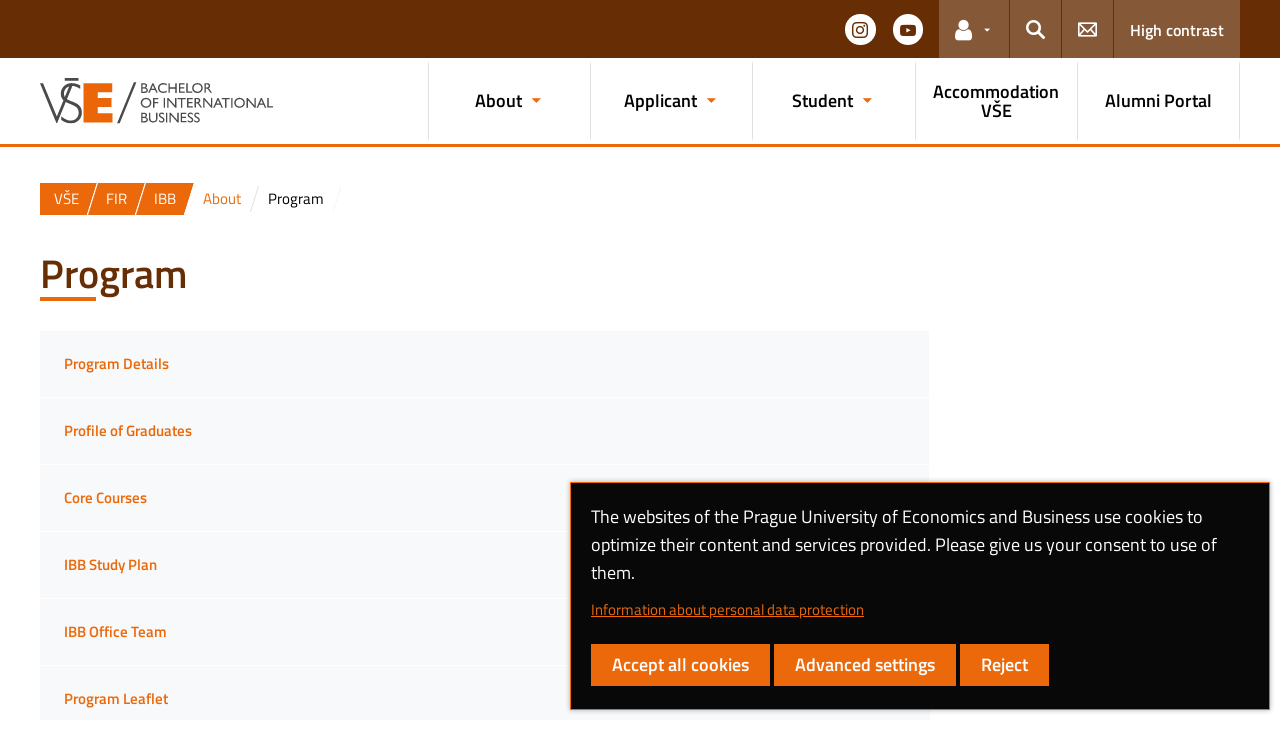

--- FILE ---
content_type: text/html; charset=UTF-8
request_url: https://ibb.vse.cz/program/
body_size: 56898
content:
<!DOCTYPE html>
<html lang="en-US">
  <head>
    <meta charset="UTF-8" />
    <meta name="viewport" content="width=device-width,initial-scale=1,shrink-to-fit=no" />
    <meta http-equiv="X-UA-Compatible" content="IE=edge" />
    <title>Program &#8211; Bachelor of International Business &#8211; Prague University of Economics and Business</title>
<meta name='robots' content='max-image-preview:large' />
<link rel="alternate" type="application/rss+xml" title="Bachelor of International Business &raquo; Feed" href="https://ibb.vse.cz/feed/" />
<link rel="alternate" title="oEmbed (JSON)" type="application/json+oembed" href="https://ibb.vse.cz/wp-json/oembed/1.0/embed?url=https%3A%2F%2Fibb.vse.cz%2Fprogram%2F" />
<link rel="alternate" title="oEmbed (XML)" type="text/xml+oembed" href="https://ibb.vse.cz/wp-json/oembed/1.0/embed?url=https%3A%2F%2Fibb.vse.cz%2Fprogram%2F&#038;format=xml" />
<style id='wp-img-auto-sizes-contain-inline-css'>
img:is([sizes=auto i],[sizes^="auto," i]){contain-intrinsic-size:3000px 1500px}
/*# sourceURL=wp-img-auto-sizes-contain-inline-css */
</style>
<style id='classic-theme-styles-inline-css'>
/*! This file is auto-generated */
.wp-block-button__link{color:#fff;background-color:#32373c;border-radius:9999px;box-shadow:none;text-decoration:none;padding:calc(.667em + 2px) calc(1.333em + 2px);font-size:1.125em}.wp-block-file__button{background:#32373c;color:#fff;text-decoration:none}
/*# sourceURL=/wp-includes/css/classic-themes.min.css */
</style>
<link rel='stylesheet' id='esVSE-css' href='https://ibb.vse.cz/wp-content/plugins/es-vse/frontend/css/es-vse-frontend.css?ver=6.9' media='all' />
<link rel='stylesheet' id='fonts-css' href='https://ibb.vse.cz/wp-content/themes/vse-redesigned/dist/fonts/fonts.css?ver=20251210' media='all' />
<link rel='stylesheet' id='icons-css' href='https://ibb.vse.cz/wp-content/themes/vse-redesigned/dist/icons/style.min.css?ver=20251210' media='all' />
<link rel='stylesheet' id='vse-template-03-css' href='https://ibb.vse.cz/wp-content/themes/vse-redesigned/dist/css/theme-03.min.css?ver=20251210' media='all' />
<link rel='stylesheet' id='fancybox-css' href='https://ibb.vse.cz/wp-content/themes/vse-redesigned/dist/fancybox/jquery.fancybox.css?ver=20251210' media='all' />
<link rel='stylesheet' id='vse-template-wp-css-css' href='https://ibb.vse.cz/wp-content/themes/vse-redesigned/style.css?ver=20251210' media='all' />
<script src="https://ibb.vse.cz/wp-content/themes/vse-redesigned/dist/jquery/jquery.min.js?ver=3.7.1" id="jquery-core-js"></script>
<script src="https://ibb.vse.cz/wp-content/themes/vse-redesigned/dist/jquery/jquery-migrate.min.js?ver=3.3.0" id="jquery-migrate-js"></script>
<script src="https://ibb.vse.cz/wp-includes/js/jquery/ui/core.min.js?ver=1.13.3" id="jquery-ui-core-js"></script>
<script src="https://ibb.vse.cz/wp-includes/js/jquery/ui/menu.min.js?ver=1.13.3" id="jquery-ui-menu-js"></script>
<script src="https://ibb.vse.cz/wp-includes/js/dist/dom-ready.min.js?ver=f77871ff7694fffea381" id="wp-dom-ready-js"></script>
<script src="https://ibb.vse.cz/wp-includes/js/dist/hooks.min.js?ver=dd5603f07f9220ed27f1" id="wp-hooks-js"></script>
<script src="https://ibb.vse.cz/wp-includes/js/dist/i18n.min.js?ver=c26c3dc7bed366793375" id="wp-i18n-js"></script>
<script id="wp-i18n-js-after">
wp.i18n.setLocaleData( { 'text direction\u0004ltr': [ 'ltr' ] } );
//# sourceURL=wp-i18n-js-after
</script>
<script src="https://ibb.vse.cz/wp-includes/js/dist/a11y.min.js?ver=cb460b4676c94bd228ed" id="wp-a11y-js"></script>
<script src="https://ibb.vse.cz/wp-includes/js/jquery/ui/autocomplete.min.js?ver=1.13.3" id="jquery-ui-autocomplete-js"></script>
<script id="esVSE-js-extra">
var es_vse_ajax_url = {"ajaxurl":"https://ibb.vse.cz/wp-admin/admin-ajax.php"};
//# sourceURL=esVSE-js-extra
</script>
<script src="https://ibb.vse.cz/wp-content/plugins/es-vse/frontend/js/es-vse-frontend.js?ver=1" id="esVSE-js"></script>
<script src="https://ibb.vse.cz/wp-content/themes/vse-redesigned/dist/popper.js/umd/popper.min.js?ver=1.16.1" id="popper-js"></script>
<script src="https://ibb.vse.cz/wp-content/themes/vse-redesigned/dist/jquery/touchswipe/jquery.touchSwipe.min.js?ver=1.6.18" id="jquery-touchswipe-js"></script>
<script src="https://ibb.vse.cz/wp-content/themes/vse-redesigned/dist/fancybox/jquery.fancybox.min.js?ver=3.5.7" id="fancybox-js"></script>
<script src="https://ibb.vse.cz/wp-content/themes/vse-redesigned/dist/js/scripts.min.js?ver=20251210" id="vse-template-dist-js"></script>
<script src="https://ibb.vse.cz/wp-content/themes/vse-redesigned/js/template.js?ver=20251210" id="vse-template-js"></script>
<script src="https://ibb.vse.cz/wp-content/themes/vse-redesigned/js/cookieconsent.js?ver=20251210" id="vse-template-cookieconsent-js"></script>
<link rel="EditURI" type="application/rsd+xml" title="RSD" href="https://ibb.vse.cz/xmlrpc.php?rsd" />
<link rel="canonical" href="https://ibb.vse.cz/program/" />
<link rel='shortlink' href='https://ibb.vse.cz/?p=2833' />
<meta name="description" content="Where business leaders of tomorrow meet" />		<style id="wp-custom-css">
			.sidebutton .nav-link { 
	background-color: #eb690b !important;
	color: #FFFFFF !important;	
}

.sidebutton .nav-link:hover {
    color: #eb690b  !important;
    background: #fff !important;
}
		</style>
		<script>
                      window.dataLayer = window.dataLayer || [];
                      function gtag(){dataLayer.push(arguments);}
                      gtag("consent", "default", {"analytics_storage": "denied","ad_storage": "denied","ad_user_data": "denied","ad_personalization": "denied","service_gads_storage":"denied","service_gads_personalization_storage":"denied","service_youtube_storage":"denied","service_vimeo_storage":"denied","service_tiktok_storage":"denied","service_facebook_storage":"denied","service_linkedin_storage":"denied","service_sklik_storage":"denied","service_gmaps_storage":"denied","service_msclarity_storage":"denied"});(function(w,d,s,l,i){w[l]=w[l]||[];
                        w[l].push({"gtm.start":new Date().getTime(),event:"gtm.js"});
                        var f=d.getElementsByTagName(s)[0], j=d.createElement(s),dl=l!="dataLayer"?"&l="+l:"";
                        j.async=true;j.src="https://www.googletagmanager.com/gtm.js?id="+i+dl;
                        f.parentNode.insertBefore(j,f);
                      })(window,document,"script","dataLayer","GTM-KKJ5GHR");</script><script>gtag('js', new Date());gtag("config", "G-GKX28KS6L9");gtag("config", "UA-5852751-24");dataLayer.push({'faculty':'FMV','language':'en'});dataLayer.push({'event':'custom_consent',"analytics_storage": "denied","ad_storage": "denied","ad_user_data": "denied","ad_personalization": "denied","service_gads_storage":"denied","service_gads_personalization_storage":"denied","service_youtube_storage":"denied","service_vimeo_storage":"denied","service_tiktok_storage":"denied","service_facebook_storage":"denied","service_linkedin_storage":"denied","service_sklik_storage":"denied","service_gmaps_storage":"denied","service_msclarity_storage":"denied"});</script><!-- Facebook Pixel Code -->
<script>
!function(f,b,e,v,n,t,s)
{if(f.fbq)return;n=f.fbq=function(){n.callMethod?
n.callMethod.apply(n,arguments):n.queue.push(arguments)};
if(!f._fbq)f._fbq=n;n.push=n;n.loaded=!0;n.version='2.0';
n.queue=[];t=b.createElement(e);t.async=!0;
t.src=v;s=b.getElementsByTagName(e)[0];
s.parentNode.insertBefore(t,s)}(window, document,'script',
'https://connect.facebook.net/en_US/fbevents.js');
fbq('init', '2871336336474591');
fbq('track', 'PageView');
</script>
<noscript><img height="1" width="1" style="display:none"
src="https://www.facebook.com/tr?id=2871336336474591&ev=PageView&noscript=1"
/></noscript>
<!-- End Facebook Pixel Code --><link rel="apple-touch-icon" sizes="180x180" href="https://ibb.vse.cz/wp-content/themes/vse-redesigned/dist/img/ico/03/apple-touch-icon.png" />
              <link rel="icon" type="image/png" sizes="32x32" href="https://ibb.vse.cz/wp-content/themes/vse-redesigned/dist/img/ico/03/favicon-32x32.png" />
              <link rel="icon" type="image/png" sizes="16x16" href="https://ibb.vse.cz/wp-content/themes/vse-redesigned/dist/img/ico/03/favicon-16x16.png" />
              <link rel="manifest" href="https://ibb.vse.cz/wp-content/themes/vse-redesigned/img/ico/site.webmanifest.php" />
              <link rel="mask-icon" href="https://ibb.vse.cz/wp-content/themes/vse-redesigned/dist/img/ico/safari-pinned-tab.svg" color="#eb690b" />
              <link rel="shortcut icon" href="https://ibb.vse.cz/wp-content/themes/vse-redesigned/dist/img/ico/03/favicon.ico" />
              <meta name="msapplication-TileColor" content="#eb690b" />
              <meta name="msapplication-config" content="https://ibb.vse.cz/wp-content/themes/vse-redesigned/img/ico/browserconfig.xml.php" />
              <meta name="theme-color" content="#eb690b" /><meta property="og:url" content="https://ibb.vse.cz/program/" /><meta property="og:title" content="Program" /><meta property="og:type" content="website" /><meta property="og:description" content=""><meta property="og:image" content="https://ibb.vse.cz/wp-content/themes/vse-redesigned/dist/img/logo/logo-horizontal-en-square-03.png" />  <style id='global-styles-inline-css'>
:root{--wp--preset--aspect-ratio--square: 1;--wp--preset--aspect-ratio--4-3: 4/3;--wp--preset--aspect-ratio--3-4: 3/4;--wp--preset--aspect-ratio--3-2: 3/2;--wp--preset--aspect-ratio--2-3: 2/3;--wp--preset--aspect-ratio--16-9: 16/9;--wp--preset--aspect-ratio--9-16: 9/16;--wp--preset--color--black: #000000;--wp--preset--color--cyan-bluish-gray: #abb8c3;--wp--preset--color--white: #ffffff;--wp--preset--color--pale-pink: #f78da7;--wp--preset--color--vivid-red: #cf2e2e;--wp--preset--color--luminous-vivid-orange: #ff6900;--wp--preset--color--luminous-vivid-amber: #fcb900;--wp--preset--color--light-green-cyan: #7bdcb5;--wp--preset--color--vivid-green-cyan: #00d084;--wp--preset--color--pale-cyan-blue: #8ed1fc;--wp--preset--color--vivid-cyan-blue: #0693e3;--wp--preset--color--vivid-purple: #9b51e0;--wp--preset--gradient--vivid-cyan-blue-to-vivid-purple: linear-gradient(135deg,rgb(6,147,227) 0%,rgb(155,81,224) 100%);--wp--preset--gradient--light-green-cyan-to-vivid-green-cyan: linear-gradient(135deg,rgb(122,220,180) 0%,rgb(0,208,130) 100%);--wp--preset--gradient--luminous-vivid-amber-to-luminous-vivid-orange: linear-gradient(135deg,rgb(252,185,0) 0%,rgb(255,105,0) 100%);--wp--preset--gradient--luminous-vivid-orange-to-vivid-red: linear-gradient(135deg,rgb(255,105,0) 0%,rgb(207,46,46) 100%);--wp--preset--gradient--very-light-gray-to-cyan-bluish-gray: linear-gradient(135deg,rgb(238,238,238) 0%,rgb(169,184,195) 100%);--wp--preset--gradient--cool-to-warm-spectrum: linear-gradient(135deg,rgb(74,234,220) 0%,rgb(151,120,209) 20%,rgb(207,42,186) 40%,rgb(238,44,130) 60%,rgb(251,105,98) 80%,rgb(254,248,76) 100%);--wp--preset--gradient--blush-light-purple: linear-gradient(135deg,rgb(255,206,236) 0%,rgb(152,150,240) 100%);--wp--preset--gradient--blush-bordeaux: linear-gradient(135deg,rgb(254,205,165) 0%,rgb(254,45,45) 50%,rgb(107,0,62) 100%);--wp--preset--gradient--luminous-dusk: linear-gradient(135deg,rgb(255,203,112) 0%,rgb(199,81,192) 50%,rgb(65,88,208) 100%);--wp--preset--gradient--pale-ocean: linear-gradient(135deg,rgb(255,245,203) 0%,rgb(182,227,212) 50%,rgb(51,167,181) 100%);--wp--preset--gradient--electric-grass: linear-gradient(135deg,rgb(202,248,128) 0%,rgb(113,206,126) 100%);--wp--preset--gradient--midnight: linear-gradient(135deg,rgb(2,3,129) 0%,rgb(40,116,252) 100%);--wp--preset--font-size--small: 13px;--wp--preset--font-size--medium: 20px;--wp--preset--font-size--large: 36px;--wp--preset--font-size--x-large: 42px;--wp--preset--spacing--20: 0.44rem;--wp--preset--spacing--30: 0.67rem;--wp--preset--spacing--40: 1rem;--wp--preset--spacing--50: 1.5rem;--wp--preset--spacing--60: 2.25rem;--wp--preset--spacing--70: 3.38rem;--wp--preset--spacing--80: 5.06rem;--wp--preset--shadow--natural: 6px 6px 9px rgba(0, 0, 0, 0.2);--wp--preset--shadow--deep: 12px 12px 50px rgba(0, 0, 0, 0.4);--wp--preset--shadow--sharp: 6px 6px 0px rgba(0, 0, 0, 0.2);--wp--preset--shadow--outlined: 6px 6px 0px -3px rgb(255, 255, 255), 6px 6px rgb(0, 0, 0);--wp--preset--shadow--crisp: 6px 6px 0px rgb(0, 0, 0);}:where(.is-layout-flex){gap: 0.5em;}:where(.is-layout-grid){gap: 0.5em;}body .is-layout-flex{display: flex;}.is-layout-flex{flex-wrap: wrap;align-items: center;}.is-layout-flex > :is(*, div){margin: 0;}body .is-layout-grid{display: grid;}.is-layout-grid > :is(*, div){margin: 0;}:where(.wp-block-columns.is-layout-flex){gap: 2em;}:where(.wp-block-columns.is-layout-grid){gap: 2em;}:where(.wp-block-post-template.is-layout-flex){gap: 1.25em;}:where(.wp-block-post-template.is-layout-grid){gap: 1.25em;}.has-black-color{color: var(--wp--preset--color--black) !important;}.has-cyan-bluish-gray-color{color: var(--wp--preset--color--cyan-bluish-gray) !important;}.has-white-color{color: var(--wp--preset--color--white) !important;}.has-pale-pink-color{color: var(--wp--preset--color--pale-pink) !important;}.has-vivid-red-color{color: var(--wp--preset--color--vivid-red) !important;}.has-luminous-vivid-orange-color{color: var(--wp--preset--color--luminous-vivid-orange) !important;}.has-luminous-vivid-amber-color{color: var(--wp--preset--color--luminous-vivid-amber) !important;}.has-light-green-cyan-color{color: var(--wp--preset--color--light-green-cyan) !important;}.has-vivid-green-cyan-color{color: var(--wp--preset--color--vivid-green-cyan) !important;}.has-pale-cyan-blue-color{color: var(--wp--preset--color--pale-cyan-blue) !important;}.has-vivid-cyan-blue-color{color: var(--wp--preset--color--vivid-cyan-blue) !important;}.has-vivid-purple-color{color: var(--wp--preset--color--vivid-purple) !important;}.has-black-background-color{background-color: var(--wp--preset--color--black) !important;}.has-cyan-bluish-gray-background-color{background-color: var(--wp--preset--color--cyan-bluish-gray) !important;}.has-white-background-color{background-color: var(--wp--preset--color--white) !important;}.has-pale-pink-background-color{background-color: var(--wp--preset--color--pale-pink) !important;}.has-vivid-red-background-color{background-color: var(--wp--preset--color--vivid-red) !important;}.has-luminous-vivid-orange-background-color{background-color: var(--wp--preset--color--luminous-vivid-orange) !important;}.has-luminous-vivid-amber-background-color{background-color: var(--wp--preset--color--luminous-vivid-amber) !important;}.has-light-green-cyan-background-color{background-color: var(--wp--preset--color--light-green-cyan) !important;}.has-vivid-green-cyan-background-color{background-color: var(--wp--preset--color--vivid-green-cyan) !important;}.has-pale-cyan-blue-background-color{background-color: var(--wp--preset--color--pale-cyan-blue) !important;}.has-vivid-cyan-blue-background-color{background-color: var(--wp--preset--color--vivid-cyan-blue) !important;}.has-vivid-purple-background-color{background-color: var(--wp--preset--color--vivid-purple) !important;}.has-black-border-color{border-color: var(--wp--preset--color--black) !important;}.has-cyan-bluish-gray-border-color{border-color: var(--wp--preset--color--cyan-bluish-gray) !important;}.has-white-border-color{border-color: var(--wp--preset--color--white) !important;}.has-pale-pink-border-color{border-color: var(--wp--preset--color--pale-pink) !important;}.has-vivid-red-border-color{border-color: var(--wp--preset--color--vivid-red) !important;}.has-luminous-vivid-orange-border-color{border-color: var(--wp--preset--color--luminous-vivid-orange) !important;}.has-luminous-vivid-amber-border-color{border-color: var(--wp--preset--color--luminous-vivid-amber) !important;}.has-light-green-cyan-border-color{border-color: var(--wp--preset--color--light-green-cyan) !important;}.has-vivid-green-cyan-border-color{border-color: var(--wp--preset--color--vivid-green-cyan) !important;}.has-pale-cyan-blue-border-color{border-color: var(--wp--preset--color--pale-cyan-blue) !important;}.has-vivid-cyan-blue-border-color{border-color: var(--wp--preset--color--vivid-cyan-blue) !important;}.has-vivid-purple-border-color{border-color: var(--wp--preset--color--vivid-purple) !important;}.has-vivid-cyan-blue-to-vivid-purple-gradient-background{background: var(--wp--preset--gradient--vivid-cyan-blue-to-vivid-purple) !important;}.has-light-green-cyan-to-vivid-green-cyan-gradient-background{background: var(--wp--preset--gradient--light-green-cyan-to-vivid-green-cyan) !important;}.has-luminous-vivid-amber-to-luminous-vivid-orange-gradient-background{background: var(--wp--preset--gradient--luminous-vivid-amber-to-luminous-vivid-orange) !important;}.has-luminous-vivid-orange-to-vivid-red-gradient-background{background: var(--wp--preset--gradient--luminous-vivid-orange-to-vivid-red) !important;}.has-very-light-gray-to-cyan-bluish-gray-gradient-background{background: var(--wp--preset--gradient--very-light-gray-to-cyan-bluish-gray) !important;}.has-cool-to-warm-spectrum-gradient-background{background: var(--wp--preset--gradient--cool-to-warm-spectrum) !important;}.has-blush-light-purple-gradient-background{background: var(--wp--preset--gradient--blush-light-purple) !important;}.has-blush-bordeaux-gradient-background{background: var(--wp--preset--gradient--blush-bordeaux) !important;}.has-luminous-dusk-gradient-background{background: var(--wp--preset--gradient--luminous-dusk) !important;}.has-pale-ocean-gradient-background{background: var(--wp--preset--gradient--pale-ocean) !important;}.has-electric-grass-gradient-background{background: var(--wp--preset--gradient--electric-grass) !important;}.has-midnight-gradient-background{background: var(--wp--preset--gradient--midnight) !important;}.has-small-font-size{font-size: var(--wp--preset--font-size--small) !important;}.has-medium-font-size{font-size: var(--wp--preset--font-size--medium) !important;}.has-large-font-size{font-size: var(--wp--preset--font-size--large) !important;}.has-x-large-font-size{font-size: var(--wp--preset--font-size--x-large) !important;}
/*# sourceURL=global-styles-inline-css */
</style>
</head>
  <body class="locale-en"><noscript><iframe src="https://www.googletagmanager.com/ns.html?id=GTM-KKJ5GHR" height="0" width="0" style="display:none;visibility:hidden"></iframe></noscript>    <header class="header-fixed-mobile-placeholder mb-2">
      <div class="bg-header-xl-dark bg-menu header-fixed-mobile text-white">
        <div class="container px-1 px-sm-2">
          <!-- top navigation -->
          <nav class="navbar-top" aria-label="Links in the header">
            <a class="nav-logo" href="https://ibb.vse.cz">
                      <img src="https://ibb.vse.cz/wp-content/uploads/IBB-white.svg" alt="IBB">
                    </a><ul class="nav nav-system"><li class="nav-item nav-item-media"><a class="nav-link" href="https://www.instagram.com/vse_ibb/" role="button" target="_blank" title="Follow us on Instagram" aria-label="Follow us on Instagram"><span class="icon icon-instagram" aria-hidden="true"></span><span class="d-lg-none">Instagram</span></a></li><li class="nav-item nav-item-media"><a class="nav-link" href="https://www.youtube.com/@fakultamezinarodnichvztahu2125" role="button" target="_blank" title="Follow us on YouTube" aria-label="Follow us on YouTube"><span class="icon icon-youtube" aria-hidden="true"></span><span class="d-lg-none">YouTube</span></a></li><li class="nav-item nav-item-light dropdown d-xl-block d-none">
                          <a class="nav-link dropdown-toggle" href="#" data-toggle="dropdown" role="button" aria-expanded="false" title="Links for the current user"><span class="icon icon-user" aria-hidden="true"></span><span class="sr-only">Links for the current user</span></a>
                          <div class="dropdown-menu dropdown-menu-right text-left"><a class="dropdown-item" href="https://insis.vse.cz/?lang=en">InSIS</a><a class="dropdown-item" href="https://outlook.vse.cz">Microsoft 365</a><a class="dropdown-item" href="https://moodle.vse.cz/?lang=en">Moodle</a><a class="dropdown-item" href="https://vse.sharepoint.com/sites/HomeVSE">VŠE Intranet</a><a class="dropdown-item" href="https://fir.vse.cz/intranet/">Intranet FIR</a></div>
                        </li><li class="nav-item nav-item-light">
                        <a class="nav-link text-white" href="#modal-search" data-toggle="modal" aria-haspopup="dialog" role="button" title="Search">
                          <span class="icon icon-search" aria-hidden="true"></span>
                          <span class="sr-only">Search</span>
                        </a>
                      </li><li class="nav-item nav-item-light d-xl-block d-none">
                          <a class="nav-link" href="https://ibb.vse.cz/kontakty/" role="button" title="Contacts">
                            <span class="icon icon-envelope" aria-hidden="true"></span>
                            <span class="d-lg-none">Contacts</span>
                          </a>
                        </li><li class="nav-item nav-item-light nav-item-accessible d-xl-block d-none"><a href="/program/?toggle-accessible=1" class="nav-link text-white" aria-label="Switch to high contrast mode for better readability" title="Switch to high contrast mode for better readability">High contrast</a></li><li class="nav-item nav-item-light d-xl-none">
                        <a class="nav-link text-white" href="#modal-mainmenu" data-toggle="modal" role="button" aria-expanded="false">
                          <span class="icon icon-menu" aria-hidden="true"></span>
                          <span class="d-none d-sm-inline-block ml-1">Menu</span>
                        </a>
                      </li></ul>          </nav>
        </div>
      </div>

      <div class="bg-white border-bottom-menu-color d-none d-xl-block">
        <div class="container px-0 px-sm-2">
          <nav class="navbar-main p-0" aria-label="Main navigation">
            <a class="nav-logo" href="https://ibb.vse.cz"><img src="https://ibb.vse.cz/wp-content/uploads/IBB.svg" alt="IBB" /></a><ul id="menu-main-menu" class="nav nav-main ml-auto d-none d-xl-flex"><li class="nav-item dropdown "><a href="http://*" data-toggle="dropdown" aria-expanded="false" role="button" id="main-menu-item-24" class="nav-link">About</a><div class="dropdown-menu"><div class="row"><div class="col"><div class="h6"><a href="https://ibb.vse.cz/program/">Program</a></div><ul class="nav"><li class="nav-item"><a href="https://ibb.vse.cz/program/details/" class="nav-link">Program Details</a></li><li class="nav-item"><a href="https://ibb.vse.cz/program/profile-of-graduates/" class="nav-link">Profile of Graduates</a></li><li class="nav-item"><a href="https://ibb.vse.cz/program/core-courses/" class="nav-link">Core Courses</a></li><li class="nav-item"><a href="https://ibb.vse.cz/program/ibb-study-plan/" class="nav-link">IBB Study Plan</a></li><li class="nav-item"><a href="https://ibb.vse.cz/program/ibb-office-team/" class="nav-link">IBB Office Team</a></li><li class="nav-item"><a href="https://ibb.vse.cz/program/program-leaflet/" class="nav-link">Program Leaflet</a></li></ul></div><div class="col"><div class="h6"><a href="https://ibb.vse.cz/faculty/">University &#038; Faculty</a></div><ul class="nav"><li class="nav-item"><a href="https://ibb.vse.cz/faculty/university-profile/" class="nav-link">University Profile</a></li><li class="nav-item"><a href="https://ibb.vse.cz/faculty-profile/" class="nav-link">Faculty Profile</a></li><li class="nav-item"><a href="https://ibb.vse.cz/faculty-management/" class="nav-link">Faculty Management</a></li><li class="nav-item"><a href="https://ibb.vse.cz/departments/" class="nav-link">Faculty Departments</a></li><li class="nav-item"><a href="https://ibb.vse.cz/institutes-and-centres/" class="nav-link">Faculty Institutes and Centres</a></li><li class="nav-item"><a href="https://ibb.vse.cz/international-cooperation/" class="nav-link">International Cooperation</a></li></ul></div><div class="col"><div class="h6"><a href="https://ibb.vse.cz/facilities-and-services-2/">Facilities &#038; Services</a></div><ul class="nav"><li class="nav-item"><a href="https://ibb.vse.cz/vse-accomodation/" class="nav-link">VŠE Accommodation</a></li><li class="nav-item"><a href="https://ibb.vse.cz/facilities-and-services-2/vse-catering-and-menus/" class="nav-link">VŠE Catering and Menus</a></li><li class="nav-item"><a href="https://ibb.vse.cz/libraries/" class="nav-link">VŠE Library</a></li><li class="nav-item"><a href="https://ibb.vse.cz/information-technologies/" class="nav-link">Informatics Centre</a></li><li class="nav-item"><a href="https://ibb.vse.cz/career-counselling/" class="nav-link">VŠE Career Centre</a></li><li class="nav-item"><a href="https://ibb.vse.cz/academic-psychological-counselling/" class="nav-link">Academic Psychological Counselling</a></li><li class="nav-item"><a href="https://ibb.vse.cz/facilities-and-services-2/lost-and-found/" class="nav-link">Lost and Found</a></li></ul></div><div class="col"><div class="h6"><a href="https://ibb.vse.cz/regulations/">Regulations</a></div><ul class="nav"><li class="nav-item"><a href="https://ibb.vse.cz/higher-education-act/" class="nav-link">Higher Education Act</a></li><li class="nav-item"><a href="https://ibb.vse.cz/vse-statuses/" class="nav-link">VŠE Statuses</a></li><li class="nav-item"><a href="https://ibb.vse.cz/statuses-of-the-faculty/" class="nav-link">Statuses of the Faculty</a></li><li class="nav-item"><a href="https://ibb.vse.cz/code-of-ethics/" class="nav-link">Code of Ethics</a></li><li class="nav-item"><a href="https://ibb.vse.cz/study-and-examination-rules/" class="nav-link">Study and Examination Rules</a></li><li class="nav-item"><a href="https://ibb.vse.cz/disciplinary-code/" class="nav-link">Disciplinary Code</a></li><li class="nav-item"><a href="https://ibb.vse.cz/scholarship-regulations/" class="nav-link">Scholarship Regulations</a></li><li class="nav-item"><a href="https://ibb.vse.cz/deans-provisions/" class="nav-link">Dean’s Provisions</a></li><li class="nav-item"><a href="https://ibb.vse.cz/regulations/student-status/" class="nav-link">Student Status</a></li></ul></div></div></div></li><li class="nav-item dropdown "><a href="http://" data-toggle="dropdown" aria-expanded="false" role="button" id="main-menu-item-108" class="nav-link">Applicant</a><div class="dropdown-menu"><div class="row"><div class="col"><div class="h6"><a href="https://ibb.vse.cz/why-to-join-us/">Why to join us?</a></div><ul class="nav"><li class="nav-item">
                    <a href="https://ibb.vse.cz/why-to-join-us/why-vse/" class="nav-link">Why VŠE?</a>
                  </li><li class="nav-item">
                    <a href="https://ibb.vse.cz/why-to-join-us/ibb-highlights/" class="nav-link">IBB Highlights</a>
                  </li><li class="nav-item">
                    <a href="https://ibb.vse.cz/why-to-join-us/profile-of-graduate/" class="nav-link">Profile of Graduates</a>
                  </li><li class="nav-item">
                    <a href="https://ibb.vse.cz/why-to-join-us/core-studied-courses/" class="nav-link">Core Courses</a>
                  </li><li class="nav-item">
                    <a href="https://ibb.vse.cz/why-to-join-us/our-alumni/" class="nav-link">Our Alumni</a>
                  </li><li class="nav-item">
                    <a href="https://ibb.vse.cz/why-to-join-us/virtual-tour/" class="nav-link">3D Virtual Tour</a>
                  </li><li class="nav-item">
                    <a href="https://ibb.vse.cz/why-to-join-us/open-house-day/" class="nav-link">Open House Day</a>
                  </li></ul></div><div class="col"><div class="h6"><a href="https://ibb.vse.cz/admission-process/">Admission process</a></div><ul class="nav"><li class="nav-item">
                    <a href="https://ibb.vse.cz/admission-process/how-to-apply/" class="nav-link">How to Apply</a>
                  </li><li class="nav-item">
                    <a href="https://ibb.vse.cz/admission-process/entrance-exam/" class="nav-link">Admission Requirements &#038; Entrance Exam</a>
                  </li><li class="nav-item">
                    <a href="https://ibb.vse.cz/admission-process/required-admission-documents/" class="nav-link">Required Admission Documents</a>
                  </li><li class="nav-item">
                    <a href="https://ibb.vse.cz/admission-process/documents-proving-previous-education/" class="nav-link">Recognition of Previous Education</a>
                  </li><li class="nav-item">
                    <a href="https://ibb.vse.cz/admission-process/tuition-fee/" class="nav-link">Tuition</a>
                  </li></ul></div><div class="col"><div class="h6"><a href="https://ibb.vse.cz/before_arrival/">Before Arrival</a></div><ul class="nav"><li class="nav-item">
                    <a href="https://ibb.vse.cz/before_arrival/before-arrival-obligations/" class="nav-link">Before Arrival Obligations</a>
                  </li><li class="nav-item">
                    <a href="https://ibb.vse.cz/before_arrival/visa-and-residence/" class="nav-link">Visa and Residence</a>
                  </li><li class="nav-item">
                    <a href="https://ibb.vse.cz/before_arrival/visa-and-health-insurance-information/" class="nav-link">Health Insurance</a>
                  </li><li class="nav-item">
                    <a href="https://ibb.vse.cz/before_arrival/vse-dormitories/" class="nav-link">VŠE Housing</a>
                  </li><li class="nav-item">
                    <a href="https://ibb.vse.cz/before_arrival/esn-vse-prague/" class="nav-link">ESN VŠE Prague</a>
                  </li><li class="nav-item">
                    <a href="https://ibb.vse.cz/before_arrival/more-information/" class="nav-link">More Information</a>
                  </li></ul></div><div class="col"><div class="h6"><a href="https://ibb.vse.cz/after-arrival/">After Arrival</a></div><ul class="nav"><li class="nav-item">
                    <a href="https://ibb.vse.cz/after-arrival/after-arrival-obligations/" class="nav-link">After Arrival Obligations</a>
                  </li><li class="nav-item">
                    <a href="https://ibb.vse.cz/after-arrival/orientation-days/" class="nav-link">Orientation Days</a>
                  </li><li class="nav-item">
                    <a href="https://ibb.vse.cz/after-arrival/key-guides/" class="nav-link">Key Guides</a>
                  </li><li class="nav-item">
                    <a href="https://ibb.vse.cz/after-arrival/vse-campus-zizkov-map/" class="nav-link">VŠE Campus (Žižkov) Map</a>
                  </li><li class="nav-item">
                    <a href="https://ibb.vse.cz/after-arrival/culture-shock/" class="nav-link">Culture Shock</a>
                  </li></ul></div></div></div></li><li class="nav-item dropdown "><a href="http://+" data-toggle="dropdown" aria-expanded="false" role="button" id="main-menu-item-109" class="nav-link">Student</a><div class="dropdown-menu"><div class="row"><div class="col"><div class="h6"><a href="https://ibb.vse.cz/general-information/">General information</a></div><ul class="nav"><li class="nav-item"><a href="https://ibb.vse.cz/general-information/schedules/" class="nav-link">Semester Schedules</a></li><li class="nav-item"><a href="https://ibb.vse.cz/rules-and-regulations/" class="nav-link">Rules and Regulations</a></li><li class="nav-item"><a href="https://ibb.vse.cz/ibb-office-team/" class="nav-link">IBB Office Team</a></li><li class="nav-item"><a href="https://ibb.vse.cz/general-information/ibb-office-hours/" class="nav-link">IBB Office Hours</a></li><li class="nav-item"><a href="https://ibb.vse.cz/general-information/student-status/" class="nav-link">Student Status</a></li></ul></div><div class="col"><div class="h6"><a href="https://ibb.vse.cz/study-obligations/">Study obligations</a></div><ul class="nav"><li class="nav-item">
                    <a href="https://ibb.vse.cz/study-obligations/ibb-study-plans/" class="nav-link">IBB Study Plans</a>
                  </li><li class="nav-item">
                    <a href="https://ibb.vse.cz/study-obligations/registration-of-courses/" class="nav-link">Courses: Registration &#038; Enrolment</a>
                  </li><li class="nav-item">
                    <a href="https://ibb.vse.cz/study-obligations/tuition-fee/" class="nav-link">Tuition</a>
                  </li><li class="nav-item">
                    <a href="https://ibb.vse.cz/study-obligations/bachelor-thesis/" class="nav-link">Bachelor Thesis and Defence</a>
                  </li><li class="nav-item">
                    <a href="https://ibb.vse.cz/study-obligations/final-state-exam/" class="nav-link">Final State Examinations</a>
                  </li></ul></div><div class="col"><div class="h6"><a href="https://ibb.vse.cz/guides/">Guides</a></div><ul class="nav"><li class="nav-item"><a href="https://ibb.vse.cz/guides/fir-guide/" class="nav-link">FIR Study Guide</a></li><li class="nav-item"><a href="https://ibb.vse.cz/guides/insis-guide/" class="nav-link">InSIS Guide</a></li><li class="nav-item"><a href="https://ibb.vse.cz/guides/vse-library-guide/" class="nav-link">VŠE Library Guide</a></li><li class="nav-item"><a href="https://ibb.vse.cz/guides/study-confirmation/" class="nav-link">Digitally Signed Confirmations</a></li><li class="nav-item"><a href="https://ibb.vse.cz/tutoring-help/" class="nav-link">Tutoring Help</a></li><li class="nav-item"><a href="https://ibb.vse.cz/guides/it-issues/" class="nav-link">IT Issues</a></li></ul></div><div class="col"><div class="h6"><a href="https://ibb.vse.cz/study-abroad/">Study Abroad Options</a></div><ul class="nav"><li class="nav-item"><a href="https://ibb.vse.cz/study-abroad/double-degree-options/" class="nav-link">IBB Double Degree Options</a></li><li class="nav-item"><a href="https://ibb.vse.cz/study-abroad/europe-erasmus/" class="nav-link">Europe (Erasmus+)</a></li><li class="nav-item"><a href="https://ibb.vse.cz/study-abroad/overseas/" class="nav-link">Overseas</a></li><li class="nav-item"><a href="https://ibb.vse.cz/study-abroad/other-options/" class="nav-link">Other Options</a></li><li class="nav-item"><a href="https://ibb.vse.cz/study-abroad/partner-universities/" class="nav-link">Partner Universities</a></li><li class="nav-item"><a href="https://ibb.vse.cz/study-abroad/vse-international-office/" class="nav-link">VŠE International Office</a></li></ul></div><div class="col"><div class="h6"><a href="https://ibb.vse.cz/useful-tips-and-links/">Useful tips and Links</a></div><ul class="nav"><li class="nav-item"><a href="https://ibb.vse.cz/useful-tips-and-links/visa-and-residence/" class="nav-link">Visa and Residence</a></li><li class="nav-item"><a href="https://ibb.vse.cz/useful-tips-and-links/health-insurance/" class="nav-link">Health Insurance</a></li><li class="nav-item"><a href="https://ibb.vse.cz/useful-tips-and-links/transport-in-cz/" class="nav-link">Transport in CZ</a></li><li class="nav-item"><a href="https://ibb.vse.cz/useful-tips-and-links/health-help-and-medical-contacts/" class="nav-link">Health Help and Medical Contacts</a></li><li class="nav-item"><a href="https://ibb.vse.cz/useful-tips-and-links/esn-vse-prague/" class="nav-link">ESN VŠE Prague</a></li><li class="nav-item"><a href="https://ibb.vse.cz/useful-tips-and-links/sports-courses-in-english/" class="nav-link">Sports Courses in English</a></li></ul></div></div></div></li><li class="nav-item no-dropdown "><a href="https://accommodation.vse.cz/" class="nav-link">Accommodation VŠE</a></li><li class="nav-item no-dropdown "><a href="https://ibb.vse.cz/alumni-portal/" class="nav-link">Alumni Portal</a></li></ul>          </nav>
        </div>
      </div>

        </header><main class="container mb-2 mb-xxl-4"><nav class="nav-breadcrumb small"><ol class="breadcrumb" id="breadcrumb" vocab="http://schema.org/" typeof="BreadcrumbList"><li class="breadcrumb-item web-hierarchy" property="itemListElement" typeof="ListItem">
                  <a href="https://www.vse.cz/english/" property="item" typeof="WebPage" title="Prague University of Economics and Business">
                    <span property="name">VŠE</span>
                  </a>
                  <meta class="d-none" property="position" content="1">
                </li><li class="breadcrumb-item web-hierarchy" property="itemListElement" typeof="ListItem">
                      <a href="https://fir.vse.cz" property="item" typeof="WebPage" title="Faculty of International Relations">
                         <span property="name">FIR</span>
                       </a>
                       <meta class="d-none" property="position" content="2">
                    </li><li class="breadcrumb-item web-hierarchy" property="itemListElement" typeof="ListItem">
                <a href="https://ibb.vse.cz/" property="item" typeof="WebPage" title="Bachelor of International Business">
                  <span property="name">IBB</span>
                </a>
                <meta class="d-none" property="position" content="3">
              </li><li class="breadcrumb-item">
                      <a href="#" class="breadcrumb-main-menu" data-menu-item="24"><span property="name">About</span></a>
                    </li><li class="breadcrumb-item active" property="itemListElement" typeof="ListItem">
                      <a href="https://ibb.vse.cz/program/" property="item" typeof="WebPage" class="d-none">
                        <span property="name">Program</span>
                      </a>
                      <meta class="d-none" property="position" content="5">
                      <span><span>Program</span></span>
                    </li></ol></nav><article vocab="http://schema.org/" typeof="Article" role="main" class="row" ><div class="col-lg-9 content-col-9"><h1 class="mb-3" property="headline">Program</h1><nav class="mt-3 mb-2"><ul class="nav nav-page justify-content-between flex-nowrap d-block"><li class="nav-item">
                      <a href="https://ibb.vse.cz/program/details/" class="nav-link">Program Details</a>
                    </li><li class="nav-item">
                      <a href="https://ibb.vse.cz/program/profile-of-graduates/" class="nav-link">Profile of Graduates</a>
                    </li><li class="nav-item">
                      <a href="https://ibb.vse.cz/program/core-courses/" class="nav-link">Core Courses</a>
                    </li><li class="nav-item">
                      <a href="https://ibb.vse.cz/program/ibb-study-plan/" class="nav-link">IBB Study Plan</a>
                    </li><li class="nav-item">
                      <a href="https://ibb.vse.cz/program/ibb-office-team/" class="nav-link">IBB Office Team</a>
                    </li><li class="nav-item">
                      <a href="https://ibb.vse.cz/program/program-leaflet/" class="nav-link">Program Leaflet</a>
                    </li></ul></nav><footer class="border border-left-0 border-right-0 border-bottom-0 mt-6 pt-2 text-muted clear-both">
            <ul class="list-inline"><li class="list-inline-item mr-4">Author: 
              <a href="mailto:terezie.baresova@vse.cz" property="author" vocab="http://schema.org/" typeof="Person">
                <span property="name">Mgr. Terezie Barešová</span>
                <span class="d-none" property="email">terezie.baresova@vse.cz</span>
              </a>
            </li><li class="list-inline-item d-none">Created on: 
                <time property="dateCreated" datetime="2023-11-21T13:32:22+01:00">21. 11. 2023</time>
                <time property="datePublished" class="d-none" datetime="2023-11-21T13:32:22+01:00">21. 11. 2023</time>
              </li>
              <li class="list-inline-item mr-4">Last update: 
                <time property="dateModified" datetime="2023-11-27T20:07:37+01:00">27. 11. 2023</time>
              </li>  </ul>
          </footer><meta class="d-none" property="mainEntityOfPage" vocab="https://schema.org/" typeof="WebPage" resource="https://ibb.vse.cz/program/" /></div><div class="col-lg-3 content-col-3"></div></article></main>      <footer class="footer-address bg-footer text-white py-4 py-lg-4">
      <div class="container">
        <div class="footer-logo"><img src="https://ibb.vse.cz/wp-content/themes/vse-redesigned/dist/img/logo/logo-white-en-03.svg" alt="VŠE / Faculty of International Relations" aria-label="Logo VŠE / Faculty of International Relations" /></div>
        <div class="row">
          <div class="col-xl-6 mb-4">
            <h3 class="h6 text-primary mb-3">Prague University of Economics and Business</h3>
            <div class="row mb-2">
              <div class="col-md-6">
                nám. W. Churchilla 1938/4<br />
130 67 Prague<br />
Czech republic              </div>
              <div class="col-md-6">
                IBB Office<br />
New Building, 3rd floor, NB 382              </div>
            </div>
            <div class="row">
              <div class="col-md-6">
                IČO: 61384399<br />
DIČ: CZ61384399              </div>
              <div class="col-md-6">
                <a href="mailto:ibb@vse.cz">ibb@vse.cz</a>              </div>
            </div>
          </div>
          <div class="col-xl-6">
            <div class="row">
              <div class="col-md-6 footer-col pl-xl-4">
                <h3 class="h6 text-primary mb-3">Program Coordinator</h3><div>Ms. Bianca Seppová</div>              </div>
              <div class="col-md-6 footer-col pl-xl-4">
                <h3 class="h6 text-primary mb-3">Academic Director</h3><div>Mr. Tomáš Sadílek, Ph.D.</div>              </div>
            </div>
          </div>
        </div>
      </div>
    </footer>

    <!-- footer -->
    <footer class="bg-footer-dark text-white py-2 py-lg-4">
      <div class="container">
        <div class="row">
          <div class="col-12 d-flex flex-column flex-lg-row justify-content-lg-between">
            <nav aria-label="Settings and accessibility links"><ul class="nav nav-footer d-block d-md-flex justify-content-start justify-content-lg-center mx-lg-auto"><li class="nav-item"><a href="https://ibb.vse.cz/privacy-policy/" class="nav-link cookieconsent-show" title="Nastavení cookies, zásady ochrany osobních údajů">Cookies and privacy</a></li><li class="nav-item"><a href="https://ibb.vse.cz/accessibility-statement/" class="nav-link" title="Web accessibility policy">Web accessibility</a></li><li class="nav-item"><a href="/program/?toggle-accessible=1" class="nav-link" aria-label="Switch to high contrast mode for better readability" title="Switch to high contrast mode for better readability">High contrast</a></li></ul></nav>          </div>
          <div class="col-12 small mt-2 text-muted text-left text-lg-center">
            <p>Copyright &copy; 2000 - 2026 Prague University of Economics and Business</p>
          </div>
        </div>
      </div>
    </footer>

    <!-- modal mainmenu -->
    <div class="modal modal-mainmenu fade" id="modal-mainmenu" tabindex="-1" role="navigation" aria-hidden="true">
      <div class="modal-dialog" role="document">
        <div class="modal-content">
          <div class="modal-header">
            <button type="button" class="close" data-dismiss="modal" aria-label="Close">
              <span class="icon icon-close small mr-1"></span>
              Menu            </button>
          </div>
          <div class="modal-body">
            <nav aria-label="Main navigation"><ul id="menu-main-menu-1" class="nav flex-column"><li class="nav-item">
                    <a href="https://ibb.vse.cz/" class="nav-link ">Homepage</a>
                  </li><li class="nav-item dropdown show "><a href="http://*" class="dropdown-toggle nav-link" data-toggle="dropdown" role="button" aria-expanded="true" id="modal-menu-item-24">About</a><div class="dropdown-menu show"><a href="https://ibb.vse.cz/program/" class="dropdown-item active">Program</a><a href="https://ibb.vse.cz/faculty/" class="dropdown-item">University &#038; Faculty</a><a href="https://ibb.vse.cz/facilities-and-services-2/" class="dropdown-item">Facilities &#038; Services</a><a href="https://ibb.vse.cz/regulations/" class="dropdown-item">Regulations</a></div></li><li class="nav-item dropdown "><a href="http://" class="dropdown-toggle nav-link" data-toggle="dropdown" role="button" aria-expanded="false" id="modal-menu-item-108">Applicant</a><div class="dropdown-menu "><a href="https://ibb.vse.cz/why-to-join-us/" class="dropdown-item">Why to join us?</a><a href="https://ibb.vse.cz/admission-process/" class="dropdown-item">Admission process</a><a href="https://ibb.vse.cz/before_arrival/" class="dropdown-item">Before Arrival</a><a href="https://ibb.vse.cz/after-arrival/" class="dropdown-item">After Arrival</a></div></li><li class="nav-item dropdown "><a href="http://+" class="dropdown-toggle nav-link" data-toggle="dropdown" role="button" aria-expanded="false" id="modal-menu-item-109">Student</a><div class="dropdown-menu "><a href="https://ibb.vse.cz/general-information/" class="dropdown-item">General information</a><a href="https://ibb.vse.cz/study-obligations/" class="dropdown-item">Study obligations</a><a href="https://ibb.vse.cz/guides/" class="dropdown-item">Guides</a><a href="https://ibb.vse.cz/study-abroad/" class="dropdown-item">Study Abroad Options</a><a href="https://ibb.vse.cz/useful-tips-and-links/" class="dropdown-item">Useful tips and Links</a></div></li><li class="nav-item "><a href="https://accommodation.vse.cz/" class="nav-link">Accommodation VŠE</a></li><li class="nav-item "><a href="https://ibb.vse.cz/alumni-portal/" class="nav-link">Alumni Portal</a></li></ul><ul id="menu-tlacitka-v-hlavicce-na-homepage" class="nav flex-column mobile" aria-label="Important links on the homepage"><li class="nav-item"><a class="nav-link " href="https://ibb.vse.cz/about-university-and-faculty/">University and Faculty</a></li>
<li class="nav-item"><a class="nav-link " href="https://ibb.vse.cz/about-prague/">About Prague</a></li>
<li class="nav-item"><a class="nav-link " href="https://ibb.vse.cz/faq/">FAQ</a></li>
</ul><ul class="nav flex-column nav-with-icons" aria-label="Contacts, user links, accessibility settings"><li class="nav-item"><a class="nav-link" href="https://www.instagram.com/vse_ibb/"  target="_blank" title="Follow us on Instagram" aria-label="Follow us on Instagram"><span class="icon icon-instagram" aria-hidden="true"></span><span class="">Instagram</span></a></li><li class="nav-item"><a class="nav-link" href="https://www.youtube.com/@fakultamezinarodnichvztahu2125"  target="_blank" title="Follow us on YouTube" aria-label="Follow us on YouTube"><span class="icon icon-youtube" aria-hidden="true"></span><span class="">YouTube</span></a></li><li class="nav-item nav-item-light"><a class="nav-link" href="https://ibb.vse.cz/kontakty/"><i class="icon icon-envelope" aria-hidden="true"></i><span>Contacts</span></a></li><li class="nav-item dropdown">
                                          <a class="nav-link dropdown-toggle" href="#" data-toggle="dropdown" role="button" aria-expanded="false"><i class="icon icon-user" aria-hidden="true"></i><span>Links for the current user</span></a>
                                          <div class="dropdown-menu"><a class="dropdown-item" href="https://insis.vse.cz/?lang=en">InSIS</a><a class="dropdown-item" href="https://outlook.vse.cz">Microsoft 365</a><a class="dropdown-item" href="https://moodle.vse.cz/?lang=en">Moodle</a><a class="dropdown-item" href="https://vse.sharepoint.com/sites/HomeVSE">VŠE Intranet</a><a class="dropdown-item" href="https://fir.vse.cz/intranet/">Intranet FIR</a></div>
                                        </li><li class="nav-item nav-item-light nav-item-accessible"><a href="/program/?toggle-accessible=1" class="nav-link" aria-label="Switch to high contrast mode for better readability" title="Switch to high contrast mode for better readability"><i class="icon icon-contrast" aria-hidden="true"></i>High contrast</a></li></ul></nav>          </div>
        </div>
      </div>
    </div>

    <div class="modal modal-search fade" id="modal-search" tabindex="-1" role="dialog" aria-hidden="true">
  <div class="modal-dialog" role="document">
    <div class="modal-content">
      <div class="modal-header">
        <div class="size-h5 modal-title">Search</div>
        <button type="button" class="close" data-dismiss="modal" aria-label="'.__('Zavřít','vse-template').'">
          <span aria-hidden="true">&times;</span>
        </button>
      </div>
      <div class="modal-body">
                <form action="https://ibb.vse.cz/search/" method="get">
          <label for="modal-search-input" class="sr-only">Search</label>
          <div class="input-group mb-3">
            <input type="search" class="form-control form-control-lg es-vse-search-autocomplete" placeholder="Input search terms" id="modal-search-input" required="required" name="search" />            <div class="input-group-append">
              <button class="btn btn-lg" type="submit">
                <span class="sr-only">Search</span>
                <span class="icon icon-search" aria-hidden="true"></span>
              </button>
            </div>
          </div>
        </form>
      </div>
    </div>
  </div>
</div><div id="cookieconsent" class="d-none" role="dialog" aria-modal="true" aria-label="Cookies and privacy" data-version="1e7165481a">
                <p class="my-0">The websites of the Prague University of Economics and Business use cookies to optimize their content and services provided. Please give us your consent to use of them.</p><p class="privacy-policy-link"><a class="small" href="https://ibb.vse.cz/privacy-policy/" tabindex="1">Information about personal data protection</a></p>
                <div class="cookieconsent-buttons mt-2">
                  <button class="cookieconsent-accept-all btn btn-primary rounded-0" tabindex="2">Accept all cookies</button>
                  <button class="cookieconsent-customize btn btn-primary rounded-0" tabindex="3">Advanced settings</button>
                  <button class="cookieconsent-accept-none btn btn-primary rounded-0" tabindex="4">Reject</button>
                </div>
                <div class="cookieconsent-customization d-none">
                  <p class="my-1"><strong>Select the services for which you want to allow the use of cookies:</strong></p>
                  <div class="cookieconsent-customization-controls mb-xl-2">
                    <div class="custom-control custom-switch">
                      <input type="checkbox" class="custom-control-input" id="cookieconsent-functional" checked disabled />
                      <label class="custom-control-label" for="cookieconsent-functional">Required functional cookies</label>
                    </div><div class="custom-control custom-switch cookieconsent-switch">
                                  <input type="checkbox" value="ga" class="cookieconsent-switch-input custom-control-input" id="cookieconsent-ga"  />
                                  <label class="custom-control-label" for="cookieconsent-ga">Google Analytics</label>
                                </div><div class="custom-control custom-switch cookieconsent-switch">
                                  <input type="checkbox" value="gads" class="cookieconsent-switch-input custom-control-input" id="cookieconsent-gads"  />
                                  <label class="custom-control-label" for="cookieconsent-gads">Google Ads, DoubleClick</label>
                                </div><div class="custom-control custom-switch cookieconsent-switch">
                                  <input type="checkbox" value="gads_personalization" class="cookieconsent-switch-input custom-control-input" id="cookieconsent-gads_personalization"  />
                                  <label class="custom-control-label" for="cookieconsent-gads_personalization">Google Ads - personalized</label>
                                </div><div class="custom-control custom-switch cookieconsent-switch">
                                  <input type="checkbox" value="youtube" class="cookieconsent-switch-input custom-control-input" id="cookieconsent-youtube"  />
                                  <label class="custom-control-label" for="cookieconsent-youtube">YouTube video tracking</label>
                                </div><div class="custom-control custom-switch cookieconsent-switch">
                                  <input type="checkbox" value="vimeo" class="cookieconsent-switch-input custom-control-input" id="cookieconsent-vimeo"  />
                                  <label class="custom-control-label" for="cookieconsent-vimeo">Vimeo video tracking</label>
                                </div><div class="custom-control custom-switch cookieconsent-switch">
                                  <input type="checkbox" value="tiktok" class="cookieconsent-switch-input custom-control-input" id="cookieconsent-tiktok"  />
                                  <label class="custom-control-label" for="cookieconsent-tiktok">TikTok video tracking</label>
                                </div><div class="custom-control custom-switch cookieconsent-switch">
                                  <input type="checkbox" value="facebook" class="cookieconsent-switch-input custom-control-input" id="cookieconsent-facebook"  />
                                  <label class="custom-control-label" for="cookieconsent-facebook">Facebook</label>
                                </div><div class="custom-control custom-switch cookieconsent-switch">
                                  <input type="checkbox" value="linkedin" class="cookieconsent-switch-input custom-control-input" id="cookieconsent-linkedin"  />
                                  <label class="custom-control-label" for="cookieconsent-linkedin">LinkedIn</label>
                                </div><div class="custom-control custom-switch cookieconsent-switch">
                                  <input type="checkbox" value="sklik" class="cookieconsent-switch-input custom-control-input" id="cookieconsent-sklik"  />
                                  <label class="custom-control-label" for="cookieconsent-sklik">Sklik</label>
                                </div><div class="custom-control custom-switch cookieconsent-switch">
                                  <input type="checkbox" value="gmaps" class="cookieconsent-switch-input custom-control-input" id="cookieconsent-gmaps"  />
                                  <label class="custom-control-label" for="cookieconsent-gmaps">Google Maps</label>
                                </div><div class="custom-control custom-switch cookieconsent-switch">
                                  <input type="checkbox" value="msclarity" class="cookieconsent-switch-input custom-control-input" id="cookieconsent-msclarity"  />
                                  <label class="custom-control-label" for="cookieconsent-msclarity">Microsoft Clarity</label>
                                </div>    </div>
                  <div class="mt-2">
                    <button class="cookieconsent-save-customized btn btn-primary rounded-0">Save settings</button>
                    <button class="cookieconsent-cancel-customized btn btn-primary rounded-0">cancel</button>
                  </div>
                </div>
              </div><div class="d-none"><script type="speculationrules">
{"prefetch":[{"source":"document","where":{"and":[{"href_matches":"/*"},{"not":{"href_matches":["/wp-*.php","/wp-admin/*","/wp-content/uploads/*","/wp-content/*","/wp-content/plugins/*","/wp-content/themes/vse-redesigned/*","/*\\?(.+)"]}},{"not":{"selector_matches":"a[rel~=\"nofollow\"]"}},{"not":{"selector_matches":".no-prefetch, .no-prefetch a"}}]},"eagerness":"conservative"}]}
</script>
</div><div id="ieWarning" class="d-none" data-heading="You are using an outdated web browser, this site may not work properly. Use Chrome, Firefox or Edge. " data-text="Dear user, Internet Explorer you currently use to view this site was already marked by its creators in early 2019 as an outdated and no longer supported browser that is no longer suitable for viewing websites and applications. Therefore, some features of the web may not work correctly for you. Suitable browsers are, for example, Google Chrome, Mozilla Firefox or Microsoft Edge. " ></div>  </body>
</html>

--- FILE ---
content_type: image/svg+xml
request_url: https://ibb.vse.cz/wp-content/themes/vse-redesigned/dist/img/logo/logo-white-en-03.svg
body_size: 5757
content:
<svg xmlns="http://www.w3.org/2000/svg" viewBox="0 0 638.613 127.16" xml:space="preserve"><style>.st0{fill:#fff}</style><path class="st0" d="M119.045 14.629h78.928v25.119H158.41v15.924h37.496v25.044H158.41v17.842h40.4v25.893h-79.765zM73.873 58.846l14.773-36.698c6.461.247 11.861 2.324 21.756 8.335v-9.327c-8.019-4.66-15.88-6.913-23.888-6.913-16.323 0-29.622 12.862-29.622 29.104 0 8.799 2.912 14.645 7.31 18.91l-18.197 45.106-37.74-92.777H0L44.758 125.37h2.339l23.498-58.378c14.536 8.448 35.422 9.717 35.422 30.06 0 12.381-9.531 21.865-21.772 21.865-8.009 0-14.507-2.894-25.994-11.736v9.97c9.067 6.43 17.985 9.647 26.447 9.647 16.777 0 29.936-13.186 29.936-30.068 0-28.353-26.737-28.177-40.761-37.884m-8.366-15.823c0-9.398 5.858-16.97 14.421-19.745L68.007 52.827c-1.58-2.626-2.5-5.809-2.5-9.804M67.441 0h38.103v7.764H67.441zM264.165 11.557 217.832 127.16h-7.103l46.483-115.603zM291.523 17.95h-10.53v7.481h10.53v3.484h-10.53v12.548h-3.879V14.466h14.409zM316.581 41.463h-3.959l-3.602-7.957h-11.479l-3.405 7.957h-3.958l11.598-27.155h2.732l12.073 27.155zm-9.144-11.44-4.354-9.777-4.038 9.777h8.392zM340.768 20.483c-2.851-1.623-6.057-2.691-9.342-2.691-6.531 0-10.688 4.828-10.688 10.251 0 5.028 3.563 10.173 10.728 10.173 3.405 0 6.729-1.147 9.579-3.008v4.235c-3.127 1.703-6.372 2.375-9.816 2.375-10.014 0-14.528-7.521-14.528-13.814 0-7.442 6.058-13.894 14.607-13.894 4.157 0 7.719 1.464 9.461 2.217v4.156zM368.241 29.786c0 2.612 0 6.373-3.048 9.104-2.415 2.138-5.423 2.929-8.511 2.929-3.8 0-7.996-1.305-10.133-4.71-1.505-2.375-1.505-5.502-1.505-7.323V14.467h3.88v15.319c0 3.563.316 4.948 1.702 6.333 1.147 1.188 2.929 2.256 6.056 2.256 4.354 0 6.254-2.256 6.967-3.562.515-.95.753-2.375.753-5.027V14.467h3.839v15.319zM377.308 37.94h12.152v3.523h-16.071V14.466h3.919zM408.936 17.871h-9.421v23.592h-3.879V17.871h-9.263v-3.405h22.563zM423.345 27.173v14.29h-3.958v-14.29l-9.976-12.707h4.671l7.244 9.303 7.323-9.303h4.671zM304.903 69.089c0 7.758-5.938 13.895-14.766 13.895-8.47 0-14.25-6.256-14.25-13.776 0-7.165 5.226-13.934 14.448-13.934 8.986-.001 14.568 6.571 14.568 13.815m-25.018.118c0 6.136 4.829 10.173 10.49 10.173 2.889 0 6.016-1.187 7.878-3.206 1.701-1.859 2.691-4.79 2.691-7.125 0-4.473-3.405-10.134-10.451-10.134-7.56 0-10.608 5.78-10.608 10.292M323.905 59.113h-10.53v7.481h10.53v3.484h-10.53v12.548h-3.879V55.63h14.409zM338.671 55.63h3.88v26.997h-3.88zM373.466 82.626h-3.325l-18.05-20.782v20.782h-3.642V55.629h3.127l18.209 20.94v-20.94h3.681zM399.316 59.034h-9.421v23.592h-3.878V59.034h-9.262V55.63h22.561zM418.08 59.074h-11.439v8.233h11.043v3.443h-11.043v8.393h11.795v3.484h-15.674V55.63h15.318zM430.075 55.629c1.267 0 2.93.119 4.632.871 2.889 1.228 4.235 3.919 4.235 6.65 0 3.128-1.583 5.502-4.513 6.651 2.454 1.624 3.958 4.116 6.017 7.441 1.148 1.86 1.821 2.772 3.682 5.385h-4.593c-.909-1.308-4.67-7.204-5.541-8.354-2.652-3.404-3.958-3.404-5.818-3.404h-1.03v11.758h-3.839V55.629h6.768zm-2.929 3.287v8.51h1.505c.594 0 2.691 0 3.761-.396 1.821-.712 2.572-2.414 2.572-3.879 0-1.544-.792-3.007-2.059-3.602-.989-.475-2.256-.633-4.591-.633h-1.188zM472.035 82.626h-3.325l-18.05-20.782v20.782h-3.642V55.629h3.127l18.209 20.94v-20.94h3.681zM501.053 82.626h-3.959l-3.603-7.957h-11.479l-3.405 7.957h-3.958l11.598-27.154h2.731l12.075 27.154zm-9.145-11.44-4.354-9.775-4.039 9.775h8.393zM520.132 59.034h-9.421v23.592h-3.879V59.034h-9.262V55.63h22.562zM523.617 55.63h3.879v26.997h-3.879zM561.104 69.089c0 7.758-5.938 13.895-14.765 13.895-8.471 0-14.25-6.256-14.25-13.776 0-7.165 5.225-13.934 14.447-13.934 8.985-.001 14.568 6.571 14.568 13.815m-25.018.118c0 6.136 4.829 10.173 10.49 10.173 2.89 0 6.017-1.187 7.878-3.206 1.701-1.859 2.691-4.79 2.691-7.125 0-4.473-3.404-10.134-10.451-10.134-7.559 0-10.608 5.78-10.608 10.292M590.794 82.626h-3.326l-18.05-20.782v20.782h-3.642V55.629h3.127l18.209 20.94v-20.94h3.682zM619.811 82.626h-3.959l-3.602-7.957h-11.479l-3.404 7.957h-3.958l11.598-27.154h2.731l12.073 27.154zm-9.144-11.44-4.354-9.775-4.039 9.775h8.393zM626.463 79.103h12.15v3.523h-16.069V55.63h3.919zM283.962 96.794c1.267 0 2.93.118 4.632.871 2.889 1.227 4.235 3.918 4.235 6.648 0 3.128-1.583 5.502-4.512 6.651 2.453 1.623 3.958 4.117 6.017 7.44 1.147 1.861 1.821 2.772 3.681 5.385h-4.592c-.911-1.308-4.671-7.204-5.542-8.354-2.652-3.403-3.958-3.403-5.818-3.403h-1.03v11.757h-3.839V96.794h6.768zm-2.929 3.284v8.512h1.504c.594 0 2.692 0 3.761-.396 1.821-.713 2.573-2.415 2.573-3.88 0-1.544-.792-3.007-2.059-3.601-.989-.477-2.256-.635-4.591-.635h-1.188zM316.105 100.236h-11.438v8.234h11.042v3.445h-11.042v8.391h11.793v3.484h-15.673V96.794h15.318zM325.094 120.267h12.151v3.522h-16.071V96.793h3.92zM363.847 123.789h-3.959l-3.602-7.956h-11.479l-3.404 7.956h-3.958l11.597-27.154h2.732l12.073 27.154zm-9.144-11.439-4.354-9.776-4.039 9.776h8.393zM382.927 100.197h-9.421v23.593h-3.879v-23.593h-9.262v-3.403h22.562zM386.411 96.794h3.88v26.996h-3.88zM423.897 110.253c0 7.758-5.937 13.893-14.765 13.893-8.471 0-14.25-6.254-14.25-13.775 0-7.164 5.226-13.934 14.447-13.934 8.987 0 14.568 6.572 14.568 13.816m-25.016.117c0 6.137 4.829 10.174 10.49 10.174 2.889 0 6.016-1.188 7.877-3.206 1.702-1.861 2.691-4.79 2.691-7.125 0-4.475-3.404-10.135-10.451-10.135-7.559 0-10.607 5.779-10.607 10.292M453.588 123.789h-3.325l-18.05-20.78v20.78h-3.643V96.794h3.127l18.21 20.938V96.794h3.681zM471.996 102.73c-2.296-2.217-4.513-2.811-6.334-2.811-2.652 0-4.274 1.425-4.274 3.127 0 2.296 1.583 3.247 6.729 6.255 1.147.673 2.454 1.623 3.482 3.008.832 1.069 1.466 2.534 1.466 4.474 0 4.235-3.049 7.362-7.839 7.362-2.651 0-5.185-.909-7.283-2.492v-4.909c.792.988 3.207 3.958 7.283 3.958 2.019 0 4.196-1.268 4.196-3.563 0-2.256-2.295-3.918-3.562-4.671-4.276-2.572-5.502-3.324-6.69-4.828-.831-1.068-1.346-2.336-1.346-4.038 0-4.077 3.087-7.165 7.956-7.165 2.217 0 4.354.674 6.215 1.9v4.393z"/></svg>

--- FILE ---
content_type: image/svg+xml
request_url: https://ibb.vse.cz/wp-content/uploads/IBB-white.svg
body_size: 7690
content:
<?xml version="1.0" encoding="UTF-8"?> <svg xmlns="http://www.w3.org/2000/svg" version="1.1" id="Vrstva_1" x="0" y="0" style="enable-background:new 0 0 690.9 172.5" xml:space="preserve" viewBox="23.1 16.8 637.9 127.1"> <style> .st1{fill:#ffffff} </style> <switch> <g> <path class="st1" d="M142 31.4h78.9v25.1h-39.6v15.9h37.5v25h-37.5v17.8h40.4v25.9H142z"></path> <path class="st1" d="m96.9 75.6 14.8-36.7c6.5.2 11.8 2.3 21.7 8.3v-9.3c-8-4.7-15.9-6.9-23.9-6.9C93.2 31 80 43.9 80 60.1c0 8.8 2.9 14.6 7.3 18.9l-18.2 45-37.7-92.6h-8.3L67.8 142h2.3l23.5-58.3c14.5 8.4 35.4 9.7 35.4 30 0 12.4-9.5 21.8-21.7 21.8-8 0-14.5-2.9-26-11.7v10c9.1 6.4 18 9.6 26.4 9.6 16.8 0 29.9-13.2 29.9-30 0-28.3-26.7-28.1-40.7-37.8zm-8.3-15.8c0-9.4 5.9-16.9 14.4-19.7L91.1 69.6c-1.6-2.6-2.5-5.8-2.5-9.8zM90.5 16.8h38.1v7.8H90.5zM287 28.4l-46.3 115.5h-7.1L280 28.4h7zM316 38.3c0 2.7-1.4 4.6-4.1 5.7 2 .4 3.5 1.2 4.7 2.5 1.2 1.3 1.7 2.8 1.7 4.5 0 1.6-.4 2.9-1.3 4.1-.9 1.1-2.1 2-3.6 2.6-.8.3-1.6.5-2.4.6-.8.1-2.1.1-3.7.1h-7.4v-27h7.8c2.7 0 4.7.6 6.2 1.9 1.4 1.2 2.1 2.9 2.1 5zm-5.5 3.5c.5-.4.9-.9 1.2-1.5.3-.6.4-1.2.4-1.8 0-.8-.2-1.6-.6-2.2-.4-.6-.9-1.1-1.7-1.3-.7-.2-1.8-.4-3.3-.4h-2.7v8.1h2.7c.9 0 1.7-.1 2.4-.2.5 0 1.1-.3 1.6-.7zm1.1 12.6c.8-.3 1.5-.8 2-1.5s.8-1.5.8-2.4c0-.7-.2-1.3-.5-1.9-.3-.6-.8-1.1-1.4-1.4-.5-.3-1.2-.6-1.9-.7-.8-.1-1.7-.2-2.9-.2h-3.9v8.5h4.1c1.7 0 3-.1 3.7-.4zM341.5 58.2l-3.6-7.9h-11.5l-3.4 7.9h-4l11.6-27.1h2.7l12.1 27.1h-3.9zM332 37.1l-4 9.8h8.4l-4.4-9.8zM369.6 33.1v4.2c-3.2-1.8-6.3-2.7-9.3-2.7-2.1 0-4 .5-5.6 1.4-1.6.9-2.9 2.2-3.7 3.8-.9 1.6-1.3 3.2-1.3 5 0 1.8.4 3.5 1.3 5 .9 1.6 2.1 2.8 3.7 3.7 1.6.9 3.5 1.4 5.7 1.4 3.4 0 6.6-1 9.6-3v4.2c-3 1.6-6.2 2.4-9.8 2.4-3.1 0-5.8-.7-8-2.1-2.2-1.4-3.8-3.1-4.9-5.2-1.1-2.1-1.6-4.3-1.6-6.5 0-2.6.7-4.9 2-7.1 1.3-2.1 3.1-3.8 5.3-5 2.2-1.2 4.7-1.8 7.3-1.8 2.7.1 5.9.9 9.3 2.3zM393.4 42.9V31.3h3.9v27h-3.9V46.5h-15.1v11.7h-3.9v-27h3.9v11.7h15.1zM407 34.7v8.2h11v3.4h-11v8.4h11.8v3.5h-15.7v-27h15.3v3.4H407zM439.5 54.7v3.5h-16.1v-27h3.9v23.4h12.2zM468.3 44.7c0 2.5-.6 4.7-1.8 6.9-1.2 2.1-2.9 3.8-5.1 5.1-2.2 1.3-4.9 1.9-7.9 1.9-2.8 0-5.2-.6-7.4-1.9-2.2-1.3-3.8-2.9-5-5-1.2-2.1-1.8-4.4-1.8-6.9 0-2.4.6-4.7 1.7-6.8 1.1-2.1 2.8-3.8 5-5.1 2.2-1.3 4.8-2 7.7-2 2.8 0 5.3.6 7.5 1.8 2.2 1.2 3.9 2.9 5.2 5 1.3 2.2 1.9 4.5 1.9 7zm-25 .1c0 1.9.5 3.7 1.4 5.2.9 1.6 2.2 2.8 3.8 3.6 1.6.9 3.3 1.3 5.1 1.3 2.5 0 4.6-.5 6.2-1.6 1.6-1.1 2.8-2.4 3.5-4 .7-1.6 1.1-3.1 1.1-4.7s-.4-3.2-1.2-4.7c-.8-1.6-2-2.8-3.6-3.9-1.6-1-3.5-1.5-5.7-1.5-2.3 0-4.2.5-5.8 1.5-1.6 1-2.8 2.3-3.6 3.9-.8 1.7-1.2 3.3-1.2 4.9zM488.6 38.8c0 1.6-.4 2.9-1.1 4.1-.8 1.1-1.9 2-3.4 2.6.9.6 1.7 1.4 2.6 2.3.8 1 2 2.7 3.5 5.1.6.9 1.4 2.2 2.6 3.8l1.1 1.5h-4.6c-.3-.3-.8-1.1-1.5-2.3l-1.8-2.7c-.1-.1-.4-.5-.8-1.1-.7-1.1-1.4-2.1-2-2.8-.6-.7-1.2-1.4-2-2s-1.6-.9-2.6-.9h-1.8v11.7H473v-27h6.8c1.9 0 3.6.3 4.9 1 1.3.7 2.3 1.6 3 2.7.6 1.3.9 2.6.9 4zm-6.5 3.9c.7-.3 1.4-.8 1.8-1.5.5-.7.7-1.5.7-2.4 0-.8-.2-1.5-.6-2.2-.4-.7-.9-1.2-1.6-1.5-.9-.4-2.2-.6-4-.6h-1.7V43h1c2.2.1 3.6-.1 4.4-.3zM327.7 85.8c0 2.5-.6 4.7-1.8 6.9-1.2 2.1-2.9 3.8-5.1 5.1-2.2 1.3-4.9 1.9-7.9 1.9-2.8 0-5.2-.6-7.4-1.9-2.2-1.3-3.8-2.9-5-5-1.2-2.1-1.8-4.4-1.8-6.9 0-2.4.6-4.7 1.7-6.8 1.1-2.1 2.8-3.8 5-5.1 2.2-1.3 4.8-2 7.7-2 2.8 0 5.3.6 7.5 1.8 2.2 1.2 3.9 2.9 5.2 5 1.2 2.2 1.9 4.5 1.9 7zm-25 .2c0 1.9.5 3.7 1.4 5.2.9 1.6 2.2 2.8 3.8 3.6 1.6.9 3.3 1.3 5.1 1.3 2.5 0 4.6-.5 6.2-1.6s2.8-2.4 3.5-4 1.1-3.1 1.1-4.7-.4-3.2-1.2-4.7c-.8-1.6-2-2.8-3.6-3.9-1.6-1-3.5-1.5-5.7-1.5-2.3 0-4.2.5-5.8 1.5-1.6 1-2.8 2.3-3.6 3.9-.8 1.6-1.2 3.2-1.2 4.9zM336.1 75.9v7.5h10.5v3.5h-10.5v12.5h-3.9v-27h14.4v3.5h-10.5zM361.4 99.4v-27h3.9v27h-3.9zM392.5 72.4h3.7v27h-3.3l-18-20.8v20.8h-3.6v-27h3.1l18.2 20.9V72.4zM412.5 75.8v23.6h-3.9V75.8h-9.3v-3.4H422v3.4h-9.5zM429.3 75.8V84h11v3.4h-11v8.4h11.8v3.5h-15.7v-27h15.3v3.4h-11.4zM461.5 79.9c0 1.6-.4 2.9-1.1 4.1-.8 1.1-1.9 2-3.4 2.6.9.6 1.7 1.4 2.6 2.3.8 1 2 2.7 3.5 5.1.6.9 1.4 2.2 2.6 3.8l1.1 1.5h-4.6c-.3-.3-.8-1.1-1.5-2.3l-1.8-2.7c-.1-.1-.4-.5-.8-1.1-.7-1.1-1.4-2.1-2-2.8-.6-.7-1.2-1.4-2-2-.8-.6-1.6-.9-2.6-.9h-1.8v11.7h-3.8v-27h6.8c1.9 0 3.6.3 4.9 1 1.3.7 2.3 1.6 3 2.7.6 1.3.9 2.6.9 4zm-6.5 3.9c.7-.3 1.4-.8 1.8-1.5.5-.7.7-1.5.7-2.4 0-.8-.2-1.5-.6-2.2-.4-.7-.9-1.2-1.6-1.5-.9-.4-2.2-.6-4-.6h-1.7v8.5h1c2.3.1 3.7-.1 4.4-.3zM490.9 72.4h3.7v27h-3.3l-18-20.8v20.8h-3.6v-27h3.1L491 93.3V72.4zM519.6 99.4l-3.6-7.9h-11.5l-3.4 7.9h-4l11.6-27.1h2.7l12.1 27.1h-3.9zm-9.5-21.2-4 9.8h8.4l-4.4-9.8zM533.2 75.8v23.6h-3.9V75.8H520v-3.4h22.5v3.4h-9.3zM546.1 99.4v-27h3.9v27h-3.9zM583.5 85.8c0 2.5-.6 4.7-1.8 6.9-1.2 2.1-2.9 3.8-5.1 5.1-2.2 1.3-4.9 1.9-7.9 1.9-2.8 0-5.2-.6-7.4-1.9-2.2-1.3-3.8-2.9-5-5-1.2-2.1-1.8-4.4-1.8-6.9 0-2.4.6-4.7 1.7-6.8 1.1-2.1 2.8-3.8 5-5.1 2.2-1.3 4.8-2 7.7-2 2.8 0 5.3.6 7.5 1.8 2.2 1.2 3.9 2.9 5.2 5 1.3 2.2 1.9 4.5 1.9 7zm-24.9.2c0 1.9.5 3.7 1.4 5.2.9 1.6 2.2 2.8 3.8 3.6 1.6.9 3.3 1.3 5.1 1.3 2.5 0 4.6-.5 6.2-1.6s2.8-2.4 3.5-4 1.1-3.1 1.1-4.7-.4-3.2-1.2-4.7c-.8-1.6-2-2.8-3.6-3.9-1.6-1-3.5-1.5-5.7-1.5-2.3 0-4.2.5-5.8 1.5-1.6 1-2.8 2.3-3.6 3.9-.9 1.6-1.2 3.2-1.2 4.9zM609.5 72.4h3.7v27h-3.3l-18-20.8v20.8h-3.6v-27h3.1l18.2 20.9V72.4zM638.2 99.4l-3.6-7.9h-11.5l-3.4 7.9h-4l11.6-27.1h2.7l12.1 27.1h-3.9zm-9.5-21.2-4 9.8h8.4l-4.4-9.8zM661 95.8v3.5h-16.1v-27h3.9v23.4H661zM316 120.5c0 2.7-1.4 4.6-4.1 5.7 2 .4 3.5 1.2 4.7 2.5 1.2 1.3 1.7 2.8 1.7 4.5 0 1.6-.4 2.9-1.3 4.1-.9 1.1-2.1 2-3.6 2.6-.8.3-1.6.5-2.4.6-.8.1-2.1.1-3.7.1h-7.4v-27h7.8c2.7 0 4.7.6 6.2 1.9 1.4 1.2 2.1 2.9 2.1 5zm-5.5 3.6c.5-.4.9-.9 1.2-1.5.3-.6.4-1.2.4-1.8 0-.8-.2-1.6-.6-2.2-.4-.6-.9-1.1-1.7-1.3-.7-.3-1.8-.4-3.3-.4h-2.7v8.1h2.7c.9 0 1.7-.1 2.4-.2.5-.1 1.1-.4 1.6-.7zm1.1 12.5c.8-.3 1.5-.8 2-1.5s.8-1.5.8-2.4c0-.7-.2-1.3-.5-1.9-.3-.6-.8-1.1-1.4-1.4-.5-.3-1.2-.6-1.9-.7-.8-.1-1.7-.2-2.9-.2h-3.9v8.5h4.1c1.7 0 3-.1 3.7-.4zM326.1 134.1c.7 1.1 1.6 1.9 2.7 2.4 1.1.6 2.5.9 4.1.9 1.8 0 3.2-.3 4.3-1 .8-.5 1.5-1 2-1.6.5-.6.8-1.3 1-2.2.2-.9.3-2.1.3-3.5v-15.6h3.8v15.6c0 2.2-.2 4-.7 5.3-.7 2-2 3.6-4 4.7-1.9 1.2-4.2 1.7-6.9 1.7-2.5 0-4.6-.4-6.2-1.3-1.9-1-3.3-2.3-4.1-3.8-.8-1.5-1.3-3.7-1.3-6.6v-15.6h3.9v15.6c.2 2.5.5 4.1 1.1 5zM362.5 115v4.4c-1.9-1.9-4-2.8-6.3-2.8-1.2 0-2.3.3-3.1.9-.8.6-1.2 1.3-1.2 2.3 0 .7.2 1.4.7 2 .4.6 1 1.2 1.8 1.7s2 1.3 3.5 2.2l.8.4c1.3.8 2.4 1.7 3.4 2.8 1 1.2 1.5 2.7 1.5 4.6 0 1.4-.3 2.7-1 3.8-.6 1.1-1.6 2-2.7 2.6s-2.6.9-4.1.9c-2.6 0-5-.8-7.3-2.5v-4.9c.9 1.3 2 2.2 3.3 2.9 1.3.7 2.6 1 4 1 1.2 0 2.1-.3 3-1 .8-.7 1.2-1.5 1.2-2.5 0-.8-.3-1.6-1-2.5-.7-.8-1.6-1.6-3-2.4-1.9-1.1-3.4-2.1-4.4-2.8-1-.7-1.8-1.5-2.4-2.5-.6-.9-.9-2.1-.9-3.4 0-1.4.3-2.6 1-3.7s1.6-1.9 2.8-2.5c1.2-.6 2.6-.9 4.1-.9 2.3 0 4.4.7 6.3 1.9zM367.6 140.5v-27h3.9v27h-3.9zM398.7 113.5h3.7v27h-3.3l-18-20.8v20.8h-3.6v-27h3.1l18.2 20.9v-20.9zM411.8 116.9v8.2h11v3.4h-11v8.4h11.8v3.5H408v-27h15.3v3.4h-11.5zM441.2 115v4.4c-1.9-1.9-4-2.8-6.3-2.8-1.2 0-2.3.3-3.1.9-.8.6-1.2 1.3-1.2 2.3 0 .7.2 1.4.7 2 .4.6 1 1.2 1.8 1.7s2 1.3 3.5 2.2l.8.4c1.3.8 2.4 1.7 3.4 2.8 1 1.2 1.5 2.7 1.5 4.6 0 1.4-.3 2.7-1 3.8-.6 1.1-1.6 2-2.7 2.6s-2.6.9-4.1.9c-2.6 0-5-.8-7.3-2.5v-4.9c.9 1.3 2 2.2 3.3 2.9 1.3.7 2.6 1 4 1 1.2 0 2.1-.3 3-1 .8-.7 1.2-1.5 1.2-2.5 0-.8-.3-1.6-1-2.5-.7-.8-1.6-1.6-3-2.4-1.9-1.1-3.4-2.1-4.4-2.8-1-.7-1.8-1.5-2.4-2.5-.6-.9-.9-2.1-.9-3.4 0-1.4.3-2.6 1-3.7s1.6-1.9 2.8-2.5c1.2-.6 2.6-.9 4.1-.9 2.3 0 4.3.7 6.3 1.9zM459.1 115v4.4c-1.9-1.9-4-2.8-6.3-2.8-1.2 0-2.3.3-3.1.9-.8.6-1.2 1.3-1.2 2.3 0 .7.2 1.4.7 2 .4.6 1 1.2 1.8 1.7s2 1.3 3.5 2.2l.8.4c1.3.8 2.4 1.7 3.4 2.8 1 1.2 1.5 2.7 1.5 4.6 0 1.4-.3 2.7-1 3.8-.6 1.1-1.6 2-2.7 2.6s-2.6.9-4.1.9c-2.6 0-5-.8-7.3-2.5v-4.9c.9 1.3 2 2.2 3.3 2.9 1.3.7 2.6 1 4 1 1.2 0 2.1-.3 3-1 .8-.7 1.2-1.5 1.2-2.5 0-.8-.3-1.6-1-2.5-.7-.8-1.6-1.6-3-2.4-1.9-1.1-3.4-2.1-4.4-2.8-1-.7-1.8-1.5-2.4-2.5-.6-.9-.9-2.1-.9-3.4 0-1.4.3-2.6 1-3.7s1.6-1.9 2.8-2.5c1.2-.6 2.6-.9 4.1-.9 2.3 0 4.4.7 6.3 1.9z"></path> </g> </switch> </svg> 